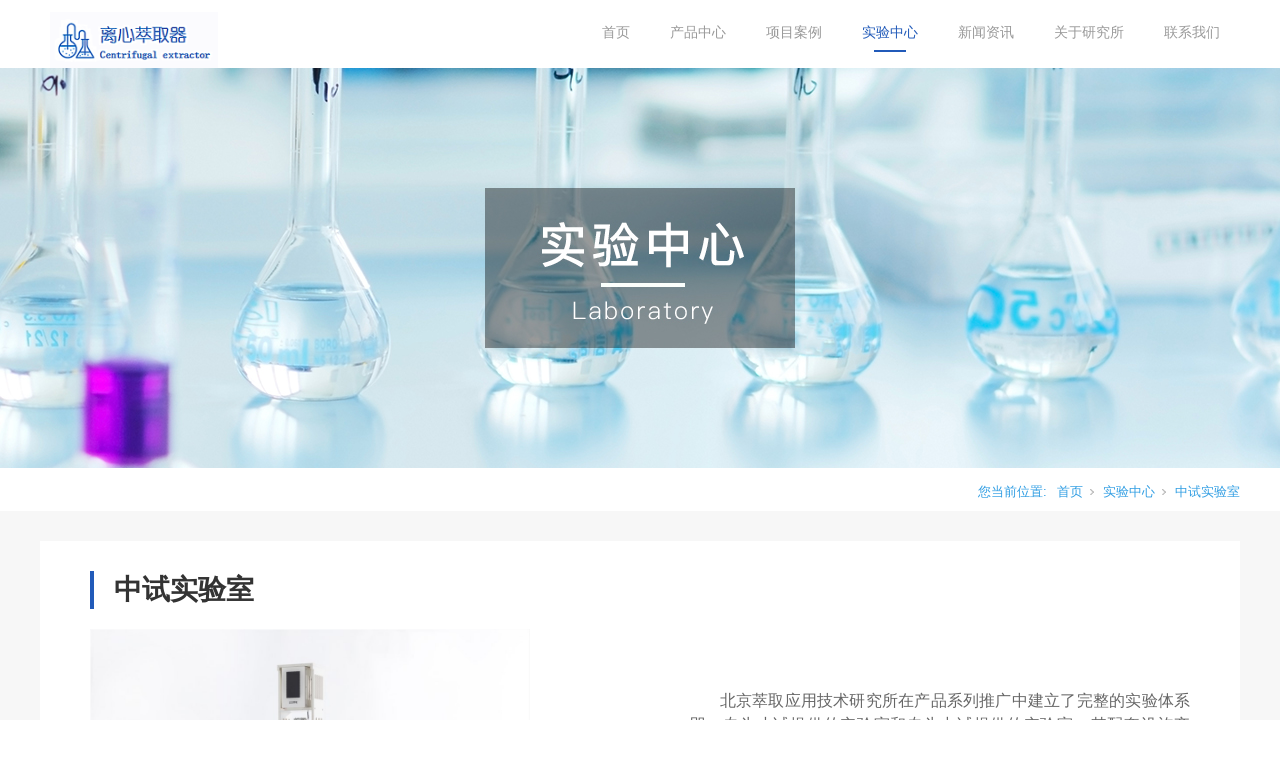

--- FILE ---
content_type: text/html; charset=utf-8
request_url: https://www.cuiqu.com/CaseSt_fwxm.html
body_size: 6362
content:
<!DOCTYPE html>


<html lang="zh-cn" xmlns="http://www.w3.org/1999/xhtml">
<head spw="768">

<title>中试离心萃取器_中试实验室设备-北京萃取应用技术研究所</title> 
<meta name="description" content="北京萃取应用技术研究所建设中试实验室，配备加压供料、液体泵供料、柱塞泵供料及恒温供料系统，专为中试离心萃取器的工艺参数优化与工业化应用提供实验支持。通过中试实验验证萃取体系适用性，为大型离心萃取器的定制化设计与工业化投产提供科学依据，避免盲目投产风险。"/>
<meta name="keywords" content="中试离心萃取器,中试实验室设备,离心萃取中试系统"/>


<meta charset="utf-8" />
<meta name="renderer" content="webkit"/>
<meta http-equiv="X-UA-Compatible" content="chrome=1"/>
<meta id="WebViewport" name="viewport" content="width=device-width, initial-scale=1.0, minimum-scale=1.0, maximum-scale=1.0, user-scalable=no, viewport-fit=cover, minimal-ui"/>
<meta name="format-detection" content="telephone=no,email=no"/>
<meta name="applicable-device" content="pc,mobile"/>
<meta http-equiv="Cache-Control" content="no-transform"/>
<script type="text/javascript">(function(){if(window.outerWidth>1024||!window.addEventListener){return;}
var w=document.getElementById('WebViewport');var dw=w.content;var em=true;function orientation(){if(window.orientation!=0){var width,scale;if(em){if(screen.width<767){return;}
width=767;scale=1.06;}else{width=1201;scale=0.65;}
w.content='width='+width+'px, initial-scale='+scale+', minimum-scale='+scale+', maximum-scale='+scale+', user-scalable=no, viewport-fit=cover, minimal-ui';}else{if(em){w.content=dw;}else{var scale=screen.width<=320?'0.25':'0.3';w.content='width=1200px, initial-scale='+scale+', minimum-scale='+scale+', maximum-scale=1.0, user-scalable=no, viewport-fit=cover, minimal-ui';}}}
this.addEventListener('orientationchange',function(){if(/Apple/.test(navigator.vendor||'')||navigator.userAgent.indexOf('Safari')>=0){return;};setTimeout(function(){var fullscrren=window.fullscrren||document.fullscreen;if(!fullscrren)document.location.reload();},20);});orientation();})();</script>
<link rel="stylesheet" type="text/css" id="slick.min.css" href="https://rc3.zihu.com/js/pb/slick-1.8.0/slick.min.css"/>
<link rel="stylesheet" type="text/css" id="respond_measure2" href="https://rc3.zihu.com/css/respond/site.respond.measure-tg-2.0.min.css"/><link rel="stylesheet" type="text/css" id="css__case" href="https://rc2.zihu.com/g5/M00/4A/8C/CgAGbGlLZK6ANN_zAADLV8ocqi0066.css"/><link rel="bookmark" href="/Images/logo.ico"/>
<link rel="shortcut icon" href="/Images/logo.ico"/>
<script type="text/javascript" id="visit" >var userAgent=navigator.userAgent;if(/MSIE\s+[5678]\./.test(userAgent)){location.href="/Admin/Design/Edition.html?type=2";};var _jtime=new Date();function jsLoad(){window.jLoad=new Date()-_jtime;}function jsError(){window.jLoad=-1;}
</script>

<script type="text/javascript" id="publicjs" src="https://rc3.zihu.com/js/pb/3/public.1.9.js" onload="jsLoad()" onerror="jsError()"></script>
<script type="text/javascript">var _hmt = _hmt || [];
(function() {
  var hm = document.createElement("script");
  hm.src = "https://hm.baidu.com/hm.js?1395ac8c53b007a36ddafd0606f81792";
  var s = document.getElementsByTagName("script")[0]; 
  s.parentNode.insertBefore(hm, s);
})();</script>
<script type="text/javascript">
// 流量统计代码
var _hmt = _hmt || [];
(function() {
  var hm = document.createElement("script");
  hm.src = "https://hm.baidu.com/hm.js?656906e81bf8785c331c2cef0d4cf625";
  var s = document.getElementsByTagName("script")[0]; 
  s.parentNode.insertBefore(hm, s);
})();

</script>
</head>

<body class="xg_body">
<form method="get" action="#" Page="/case.aspx?nid=4&typeid=50001" data-identify="021821821801450198216204212216014501982102080" id="form1" data-ntype="2" data-ptype="3" NavigateId="4">


<div class="xg_header" id="xg_header" role="banner" includeId="header0414931861658198747466164723918298881764">



<section class="xg_section  p1797mf1797-00001" id="sf1797-00001">
<div class="container" id="cf1797-000010001">
<div class="row">
<div class="col-sm-8 col-lg-5 p1797mf1797-018264519e7c0cafc"><div class="xg_logo p1797mf1797-0502aece2b98ac3c1" logo="1"><h1><a href="/"><picture><source srcset="/Images/m_logo.png?t=20260119140922" media="(max-width: 768px)"><img src="/Images/logo.png?t=20260119140922" alt="北京离心萃取器" title="北京离心萃取器"></picture></a></h1></div></div>
<div class="col-sm-4 col-lg-7 p1797mf1797-08226c1784de2b3c9"><div id="if1797070a4b9f438768ddc" class="xg_menu p1797mf1797-070a4b9f438768ddc" role="navigation"  data-droptype="0" data-mobileshoweffect="0" data-mobilelisttype="0"><ul class="xg_menuUl hidden-sm">
<li class="xg_menuLi1" home='1'><div class="xg_menuTitle1"><a class="xg_menuA xg_menuA1" href="/" target="_self">首页</a></div></li>
<li data-nid="3" class="xg_menuLi1"><div class="xg_menuTitle1"><a class="xg_menuA xg_menuA1" href="/ProductsStd.html" target="_self">产品中心</a></div></li>
<li data-nid="26" class="xg_menuLi1"><div class="xg_menuTitle1"><a class="xg_menuA xg_menuA1" href="/szlld.html" target="_self">项目案例</a></div></li>
<li data-nid="4" class="xg_menuLi1"><div class="xg_menuTitle1"><a class="xg_menuA xg_menuA1" href="/CaseStd.html" target="_self">实验中心</a></div></li>
<li data-nid="2" class="xg_menuLi1"><div class="xg_menuTitle1"><a class="xg_menuA xg_menuA1" href="/NewsStd.html" target="_blank">新闻资讯</a></div></li>
<li data-nid="1" class="xg_menuLi1"><div class="xg_menuTitle1"><a class="xg_menuA xg_menuA1" href="/AboutStd.html" target="_self">关于研究所</a></div></li>
<li data-nid="7" class="xg_menuLi1"><div class="xg_menuTitle1"><a class="xg_menuA xg_menuA1" href="/ContactStd.html" target="_self">联系我们</a></div></li></ul><div class="xg_menuMobile hidden-lg"><div class="xg_memu_btn"></div><div class="xg_menuPanel"><div class="xg_menuShade"></div></div></div></div>
</div></div></div></section>
</div><div class="xg_banner" id="xg_banner" width="100%">

<section class="xg_section  bregionauto" id="s40001">
<div class="container p1802m400010001" id="c400010001">
<div class="row">
<div class="col-sm-12 col-lg-12"><div id="i6d4bef526313b8fa" class="xg_abanner p1802m6d4bef526313b8fa slick.min.css slider single-item-rtl" data-loop="1" data-grabcursor="1" data-dots="0" data-arrows="0" data-scalheight="214" data-effect="1" data-speed="0" data-mobilarrow="0" data-adaptive="0" data-height="400" data-width="1920" style="overflow: hidden;">
<div class="xg_banner_item"><div class="xg_banner_img"><picture><source srcset="https://rc2.zihu.com/g3/M00/11/C0/CgAH6F3dGC-AWPmrAAHpF8Rpq6k837.jpg" media="(max-width: 768px)"><img src="https://rc2.zihu.com/g3/M00/11/C0/CgAH6F3dGCuAGoj0AAUv388GaGw434.jpg"></picture></div>
<div class="container"></div></div>
</div>
</div></div></div></section>
</div>
<div class="xg_content" id="xg_content" role="main">

<section class="xg_section  p1802m50004" id="s50004">
<div class="container" id="c500040001">
<div class="row">
<div class="col-sm-12 col-lg-12 hidden-sm"><div class="xg_crumbs p1802m66641a97b1b46224"><span class="xg_crumbs_item"><span class="xg_crumbs_prefix" data-label="text-prefix">您当前位置:</span><a class="xg_crumbs_a" href="/" target="_self">首页</a></span><span class="xg_crumbs_span"></span><span class="xg_crumbs_item"><a class="xg_crumbs_a" href="/CaseStd.html" target="_self">实验中心</a></span><span class="xg_crumbs_span"></span><span class="xg_crumbs_item"><a class="xg_crumbs_a" >中试实验室</a></span></div>
</div></div></div></section>

<section class="xg_section  p1802m50005" id="s50005">
<div class="container" id="c500050001">
<div class="row">
<div class="col-sm-12 col-lg-12 p1802m24cc01bf2e635921"><div class="xg_text p1802m5be1a5989383bc17"><h2>中试实验室</h2></div>
</div></div>
<div class="row">
<div class="col-sm-12 col-lg-12 p1802m41fbe7d9e2c43a65">
<div class="row">
<div class="col-sm-12 col-lg-6 p1802m97e744255f64fba2"><div class="xg_img p1802m3cc4085b8a2ee72d"><img src="/Private/NewsImgs/Types/f58c88a420ba4875a0dd675d4da0ee6c§20200511130527282∮IMG_0848.jpg" /></div>
</div>
<div class="col-sm-12 col-lg-6 p1802m55902d6d4f8c21ed"><div class="xg_text p1802m5c68d3efbabfeb1d"><span><p>&nbsp; &nbsp; &nbsp; &nbsp;<span style="font-size: 16px;">北京萃取应用技术研究所在产品系列推广中建立了完整的实验体系即：专为小试提供的实验室和专为中试提供的实验室，其配套设施齐全，有加压供料方式、液体泵供料方式、柱塞泵供料方式、两项液体恒温供料方式。<br style="font-size: 16px;">&nbsp; &nbsp; &nbsp; &nbsp;我所不推荐没有小试或中试就盲目进行工业化大型离心萃取器的应用。通过实验可以为大型离心萃取器提供技术参数，为针对某种体系的特性设计大型离心萃取器的内部结构变化，使离心萃取器发挥最佳效果。避免客户盲目进行工业化投产带来无谓损失。<br style="font-size: 16px;">&nbsp; &nbsp; &nbsp; &nbsp;我们首先认为任何一个好的技术及设备必须通过实验得出结论判断用户萃取体系是否适合</span><a target="mainFrame" style="text-decoration: underline; color: rgb(255, 0, 0); font-size: 16px;" _target="_blank" href="http://www.cuiqu.com"><span style="color: rgb(255, 0, 0); font-size: 16px;">离心萃取器</span></a><span style="font-size: 16px;">的应用，这样是对企业负责对社会负责的一种态度。</span><br></p><p><br></p></span></div>
</div></div>
<div class="row">
<div class="col-sm-12 col-lg-12 p1802mb6d0bb9da5b35d18"><div id="i66d1414dafda4274" class="xg_html p1802m66d1414dafda4274"><a href="/CaseStd_237.html" target="_self"><span style=" color: rgb(72, 72, 72);">相关案例</span></a></div>
</div></div>
<div class="row">
<div class="col-sm-12 col-lg-12 p1802m422455087ce662a3"><div id="id8b029053ca28234" class="xg_list p1802md8b029053ca28234" data-nid="26" data-ntype="2" data-dtype="3"><div class="data_row row"><div class="data_col col-lg-12 col-sm-12">
<div class="row">
<div class="col-sm-9 col-lg-9"><div class="xg_text p1802m312eec6a31d76fc0"><a href="/szlld_1321.html" target="_self"><span>北京萃取应用技术研究所成功交付中科院国家重大项目</span></a></div>
</div>
<div class="col-sm-3 col-lg-3"><div class="xg_text p1802mce1a84dc1b0d5cfb"><span>2025-06-20</span></div>
</div></div></div>
<div class="data_col col-lg-12 col-sm-12">
<div class="row">
<div class="col-sm-9 col-lg-9"><div class="xg_text p1802m312eec6a31d76fc0"><a href="/szlld_1360.html" target="_self"><span>北京萃取应用技术研究所成功交付大学实验室远程控制小试离心萃取器项目——助力同位素研究迈向智能化、精准化新时代</span></a></div>
</div>
<div class="col-sm-3 col-lg-3"><div class="xg_text p1802mce1a84dc1b0d5cfb"><span>2024-11-01</span></div>
</div></div></div>
<div class="data_col col-lg-12 col-sm-12">
<div class="row">
<div class="col-sm-9 col-lg-9"><div class="xg_text p1802m312eec6a31d76fc0"><a href="/szlld_1361.html" target="_self"><span>北京萃取应用技术研究所成功交付国家重大专项——69级集中控制小试离心萃取器项目</span></a></div>
</div>
<div class="col-sm-3 col-lg-3"><div class="xg_text p1802mce1a84dc1b0d5cfb"><span>2024-11-01</span></div>
</div></div></div>
<div class="data_col col-lg-12 col-sm-12">
<div class="row">
<div class="col-sm-9 col-lg-9"><div class="xg_text p1802m312eec6a31d76fc0"><a href="/szlld_1362.html" target="_self"><span>北京萃取应用技术研究所成功交付国内核研究所远程控制小试离心萃取系统——智能化装备助力核燃料循环技术研究新突破</span></a></div>
</div>
<div class="col-sm-3 col-lg-3"><div class="xg_text p1802mce1a84dc1b0d5cfb"><span>2024-10-01</span></div>
</div></div></div>
<div class="data_col col-lg-12 col-sm-12">
<div class="row">
<div class="col-sm-9 col-lg-9"><div class="xg_text p1802m312eec6a31d76fc0"><a href="/szlld_590.html" target="_self"><span>山东某公司工业化设备运行</span></a></div>
</div>
<div class="col-sm-3 col-lg-3"><div class="xg_text p1802mce1a84dc1b0d5cfb"><span>2019-10-17</span></div>
</div></div></div>
</div></div>
</div></div></div></div></div></section>
</div>
<div class="xg_footer" id="xg_footer" role="contentinfo" includeId="footer297541957400532082212965048136">



<section class="xg_section  bregionauto" id="sf1800-00006">
<div class="container" id="cf1800-000060001">
<div class="row">
<div class="col-sm-12 col-lg-12"></div></div></div></section>

<section class="xg_section  p1800mf1800-00003" id="sf1800-00003">
<div class="container" id="cf1800-000030001">
<div class="row hidden-sm">
<div class="col-sm-12 col-lg-12">
<div class="row">
<div class="col-sm-12 col-lg-4 p1800mf1800-0f1b83cb02eba3fec"><div id="if180000b621f2d9f3ec580" class="xg_html p1800mf1800-00b621f2d9f3ec580">北京萃取应用技术研究所<br></div>
<div id="if180009c9dfd914dd563aa" class="xg_html p1800mf1800-09c9dfd914dd563aa">电话：010-61028867&nbsp; &nbsp; 010-61028568&nbsp;<br></div>
<div id="if18000deeb5bc55620f5bd" class="xg_html p1800mf1800-0deeb5bc55620f5bd">手机： 13901034976 / 15010563357 / 15311951659<br></div>
<div id="if1800039020a868a8d604f" class="xg_html p1800mf1800-039020a868a8d604f">地址：北京市密云区西田各庄镇工业开发区&nbsp;<br></div>
<div id="if18000b259db3d8f9337ee" class="xg_html p1800mf1800-0b259db3d8f9337ee"><p>传真： 010-61028861</p></div>
<div id="if180002ca4b5c250aa478b" class="xg_html p1800mf1800-02ca4b5c250aa478b"><p>技术咨询</p></div>
<div id="if1800002bd3932b0a8def4" class="xg_html p1800mf1800-002bd3932b0a8def4"><p>业务咨询</p></div>
</div>
<div class="col-sm-12 col-lg-8 hidden-sm"><div id="if1800078da2b5a5bbd4814" class="xg_bnavi p1800mf1800-078da2b5a5bbd4814" ><ul class="xg_menuUl">
<li data-nid="3" class="xg_menuLi1"><div class="xg_menuTitle1"><a class="xg_menuA xg_menuA1" href="/ProductsStd.html" target="_self">产品中心</a></div></li>
<li data-nid="26" class="xg_menuLi1"><div class="xg_menuTitle1"><a class="xg_menuA xg_menuA1" href="/szlld.html" target="_self">项目案例</a></div></li>
<li data-nid="4" class="xg_menuLi1"><div class="xg_menuTitle1"><a class="xg_menuA xg_menuA1" href="/CaseStd.html" target="_self">实验中心</a></div></li>
<li data-nid="2" class="xg_menuLi1"><div class="xg_menuTitle1"><a class="xg_menuA xg_menuA1" href="/NewsStd.html" target="_blank">新闻资讯</a></div></li>
<li data-nid="1" class="xg_menuLi1"><div class="xg_menuTitle1"><a class="xg_menuA xg_menuA1" href="/AboutStd.html" target="_self">关于研究所</a></div></li>
<li data-nid="7" class="xg_menuLi1"><div class="xg_menuTitle1"><a class="xg_menuA xg_menuA1" href="/ContactStd.html" target="_self">联系我们</a></div></li></ul></div>
</div></div></div></div></div></section>

<section class="xg_section  p1800mf1800-00005" id="sf1800-00005">
<div class="container" id="cf1800-000050001">
<div class="row">
<div class="col-sm-12 col-lg-12 p1800mf1800-0341bbe810ac93f8b"><div class="xg_text p1800mf1800-00b4109db65d46ab7"><span>Copyright&nbsp;@&nbsp;2019&nbsp;-&nbsp;2020&nbsp;&nbsp;北京萃取应用技术研究所&nbsp;&nbsp;All&nbsp;Rights&nbsp;Reserved</span></div>
<div class="xg_text p1800mf1800-0721baab9b8703f84"><a href="https://www.cuiqu.com/sitemap.xml" target="_blank"><span>网站地图</span></a></div>
<div class="xg_text p1800mf1800-0431e97cd01029625"><a href="https://beian.miit.gov.cn" rel="nofollow" target="_blank"><span>京ICP备13006257号-2</span></a></div>
<div class="xg_logo_zh p1800mf1800-08cc832cd9f4f8a55"><a><img data-src="https://rc3.zihu.com/img/toolbox/xiniu_bottom_logo.png" data-src-sm="https://rc3.zihu.com/img/toolbox/xiniu_bottom_logo.png"  alt="犀牛云提供企业云服务" title="犀牛云提供企业云服务" /></a><span>犀牛云提供企业云服务</span></div><div id="if1800029296ca8afc7a50c" class="xg_html p1800mf1800-029296ca8afc7a50c"><a href="https://www.beian.gov.cn/portal/registerSystemInfo?recordcode=11022802190801" rel="nofollow" target="_blank"><p>京公网安备 11022802190801号</p></a></div>
</div></div></div></section>
</div>


<script type='text/javascript'>(function(){function e(b,a){var c=b.getItem(a);if(!c)return'';c=JSON.parse(c);return c.time&&new Date(c.time)<new Date?'':c.val||''}var l=new Date,g=null,k=function(){window.acessFinish=new Date-l};window.addEventListener?window.addEventListener('load',k):window.attachEvent&&window.attachEvent('onload',k);var g=setTimeout(function(){g&&clearTimeout(g);var b=document.location.href,a;a=/\.html|.htm/.test(document.location.href)?document.forms[0].getAttribute('Page'):'';b='/Admin/Access/Load.ashx?ver\x3d1\x26req\x3d'+h(b);a&&(b+='\x26f\x3d'+h(a));a=h(window.document.referrer);if(!(2E3<a.length)){var c=e(localStorage,'_hcid'),f=e(sessionStorage,'_hsid'),d=e(localStorage,'_huid');a&&(b+='\x26ref\x3d'+a);c&&(b+='\x26_hcid\x3d'+c);f&&(b+='\x26_hsid\x3d'+f);d&&(b+='\x26_huid\x3d'+d);b+='\x26sw\x3d'+screen.width+'\x26sh\x3d'+screen.height;b+='\x26cs\x3d'+(window.jLoad?window.jLoad:-1);$?$.getScript(b):(a=document.createElement('script'),a.src=b,document.body.appendChild(a))}},3E3),d=null,h=function(b){if(!b)return'';if(!d){d={};for(var a=0;10>a;a++)d[String.fromCharCode(97+a)]='0'+a.toString();for(a=10;26>a;a++)d[String.fromCharCode(97+a)]=a.toString()}for(var c='',f,e,g=b.length,a=0;a<g;a++)f=b.charAt(a),c=(e=d[f])?c+('x'+e):c+f;return encodeURIComponent(c).replace(/%/g,'x50').replace(/\./g,'x51')}})();</script>

</form>
</body>
<script type="text/javascript" id="slick.min.js" src="https://rc3.zihu.com/js/pb/slick-1.8.0/slick.min.js?t=1"></script>
<script type="text/javascript">document.oncontextmenu=new Function("event.returnValue=false");
document.onselectstart=new Function("event.returnValue=false");</script>
<script type="text/javascript" id="js__CgAH6F4DPdaANbIqAAABS9biZwg7829" src="https://rc2.zihu.com/g5/M00/44/4E/CgAGbGjUvTiAVY7VAAABTshX2-g1106.js"></script>
<script type="text/javascript" id="js__case" src="https://rc2.zihu.com/g5/M00/44/4E/CgAGbGjUvViAFVFDAABIfln3NFQ6025.js"></script>

</html>


--- FILE ---
content_type: text/css
request_url: https://rc2.zihu.com/g5/M00/4A/8C/CgAGbGlLZK6ANN_zAADLV8ocqi0066.css
body_size: 51958
content:
/* public default css */.xg_section,.container-fluid,div[class^='col-']{position:relative}.xg_section_fixd{height:200px}.xg_section,.xg_header,.xg_banner,.xg_content,.xg_footer{clear:both}.container,.container-fluid{height:100%}.xg_screen{text-align:center}.xg_screen:after{content:"";display:inline-block;vertical-align:middle;height:100%}.xg_screen .container,.xg_screen .container-fluid{display:inline-block;vertical-align:middle;max-height:650px;height:auto}.xg_html{height:auto;line-height:25px;font-size:14px;color:#666;text-align:left;overflow:hidden}.xg_logo,.xg_text,.xg_html{display:block;overflow:hidden}.xg_logo{min-height:10px}.xg_logo h1,.xg_logo img{width:100%;height:100%;display:block}.xg_text{height:auto;line-height:25px;font-size:14px;color:#666;text-align:left;word-wrap:break-word;word-break:normal}input[type="text"]{width:150px;height:30px;margin:5px}.xg_ibtn{display:block;width:150px;height:40px;overflow:hidden}input[type='button']{outline:0;border:0;width:100%;height:100%;background-color:transparent}.xg_img{width:100px;height:100px;overflow:hidden}.xg_img a{display:block;width:100%;height:100%}.xg_img img,.xg_logo h1 .xg_logo img{width:100%;height:100%;display:block}[identify="enable-sharelogin_wb"],[identify="enable-pcscanfocuslogin"],[identify="enable-sharelogin_wx"],[identify="enable-sharelogin_qq"],[identify="enable-sharelogin_weixin"]{width:60px;height:60px}.xg_gotop{width:60px;height:60px;position:relative;-webkit-border-radius:50%;-moz-border-radius:50%;border-radius:50%;cursor:pointer;background:#e8e8e8 url(https://rc1.zihu.com/img/public/gototop.png) center center no-repeat}.xg_gotop:hover{background:#e8e8e8 url(https://rc1.zihu.com/img/public/gototop1.png) center center no-repeat}.xg_gotop a{display:block;width:100%;height:100%}.xg_flink{position:relative;padding:15px 0;background-color:#fff;font-size:0;margin:0 auto}.xg_flink .xg_flink_item{display:inline-block;cursor:pointer;padding:5px 20px;max-width:240px;height:auto;overflow:hidden;font-size:12px;color:#333;text-align:center}.xg_flink .xg_flink_item:hover{text-decoration:underline}.xg_flink a{color:#333}.xg_iframe_line{border:0;height:100%}.xg_pager{line-height:33px}.xg_pager span{padding:4px 10px;border:1px solid #e2e2e2;margin-left:5px;font-size:14px}.xg_pager span:first-child{margin-left:0}.xg_pager span:hover{color:#51b5f5}.xg_pager span a{cursor:pointer}.xg_pager span a:hover{color:#51b5f5}.xg_pager .xg_pnInNu{width:44px;height:27px;border:0}.xg_pager .fyb_w_gong,.xg_pager .fyb_w_spage,.xg_pager .fyn_w_gong,.xg_pager .fym_w_spage,.xg_pager .fym_w_gong,.xg_pager .fyi_w_gong{border-right:0}.xg_pager .fyb_n_tpage,.xg_pager .fyb_pszie,.xg_pager .fyn_n_tpage,.xg_pager .fym_pszie,.xg_pager .fym_n_tpage,.xg_pager .fyi_n_tpage{border-left:none;border-right:0;margin-left:-15px}.xg_pager .fyb_w_reccount,.xg_pager .fyb_w_reccount,.xg_pager .fyn_w_spage,.xg_pager .fym_w_reccount,.xg_pager .fym_w_reccount,.xg_pager .fyi_w_spage{border-left:none;margin-left:-15px}.xg_pager .fyb_t_goto{margin:0}.xg_pager a{color:#333}.xg_ul{line-height:34px}.xg_ul .xg_ul_li{height:34px;color:#626262;font-size:14px;padding-left:20px}.xg_ul .xg_ul_li:hover{background-color:#f0f0f0}.xg_sbtn .bdsharebuttonbox{padding:5px}.xg_itext label{vertical-align:top}.xg_itext_span{font-size:11px}.xg_itext input{width:249px;padding-left:10px;height:38px;border:1px solid #e2e2e2;color:#999;font-size:14px}.xg_itext textarea{width:249px;padding:5px 10px;height:80px;line-height:20px;border:1px solid #e2e2e2;color:#999;font-size:14px}.xg_ldrop select,.xg_idrop select{width:249px;padding-left:10px;height:40px;border:1px solid #e2e2e2;color:#999;font-size:14px;-webkit-appearance:menulist;-moz-appearance:menulist;appearance:menulist}.xg_ckcode .xg_check_tip{font-size:14px;cursor:pointer}.xg_ckcode .xg_check_tip:hover{color:#51B5F5}.xg_iemail label{color:#666;font-size:16px;margin-right:4px}.xg_iemail input{width:249px;padding-left:10px;height:38px;border:1px solid #e2e2e2;color:#999;font-size:14px}.xg_iemail textarea{width:249px;padding:5px 10px;height:80px;line-height:20px;border:1px solid #e2e2e2;color:#999;font-size:14px}.xg_imobile label{color:#666;font-size:16px;margin-right:4px}.xg_imobile input{width:249px;padding-left:10px;height:38px;border:1px solid #e2e2e2;color:#999;font-size:14px}.xg_imobile textarea{width:249px;padding:5px 10px;height:80px;line-height:20px;border:1px solid #e2e2e2;color:#999;font-size:14px}.xg_ipwd label{color:#666;font-size:16px;margin-right:4px}.xg_ipwd input{width:249px;padding-left:10px;height:38px;border:1px solid #e2e2e2;color:#999;font-size:14px}.xg_ipwd textarea{width:249px;padding:5px 10px;height:80px;line-height:20px;border:1px solid #e2e2e2;color:#999;font-size:14px}.xg_iradio{line-height:40px}.xg_iradio [data-type="message"]{display:block;text-align:center;font-size:16px;height:40px;color:#666}.xg_iradio label:first-child{margin-left:0}.xg_iradio input[type="radio"]{-webkit-appearance:radio;-moz-appearance:radio;appearance:radio;position:relative;top:2px}[data-tag="InputCheckBox"]{line-height:40px}[data-tag="InputCheckBox"] [data-type="message"]{display:block;text-align:center;font-size:16px;height:40px;color:#666}[data-tag="InputCheckBox"] label:first-child{margin-left:0}[data-tag="InputCheckBox"] input[type="checkbox"]{-webkit-appearance:checkbox;-moz-appearance:checkbox;appearance:checkbox;position:relative;top:2px}[data-tag="InputCheckBox"] span{margin-left:3px}.xg_crumbs{font-size:0}.xg_crumbs>span{font-size:12px;margin-left:7px;display:inline-block;color:#444}.xg_crumbs span:first-child{margin-left:0}.xg_crumbs .xg_crumbs_span{background:url(https://rc1.zihu.com/img/public/arrows_right.png);width:6px;height:7px;background-repeat:no-repeat}.xg_crumbs .xg_crumbs_span:last-child{display:none}.xg_prevnext{line-height:30px;color:#333;font-size:14px}.xg_prevnext .xg_prevnext_item:hover{color:#51b5f5}.xg_prevnext .xg_prevnext_item{display:inline-block;width:250px;cursor:pointer}.xg_prevnext .xg_prevnext_title{margin-left:8px}.xg_navTwo{font-size:0}.xg_navTwo .tierLi{position:relative;display:inline-block;width:110px;height:40px;line-height:40px;font-size:14px;color:#fff;background-color:#51b5f5}.xg_navTwo .tierLi:hover .navContent{display:block}.xg_navTwo .tierLi-select{background-color:#3e99d4}.xg_navTwo .tierName{text-align:center;cursor:pointer}.xg_navTwo .tierName:hover{background-color:#3e99d4}.xg_navTwo .navContent{position:absolute;left:0;top:40px;width:440px;height:auto;display:none}.xg_navTwo .navContentUl{position:relative}.xg_navTwo .navContentLi{width:110px;height:40px;line-height:40px;background-color:#5dbcf9}.xg_navTwo .navContentLi:hover{background-color:#5ba3d2}.xg_navTwo .navContentLi:hover .ncContent{display:block}.xg_navTwo .navContentLi-select{background-color:#5ba3d2}.xg_navTwo .ncName{width:100%;text-align:center;cursor:pointer}.xg_navTwo .ncContent{position:absolute;box-sizing:border-box;left:110px;top:0;width:330px;line-height:20px;height:160px;padding:5px 15px;background-color:#b5b1b1;display:none}.xg_navTwo .navContentLi:first-child .ncContent{display:block}.xg_tMenu1 .xg_tMenuLi1{width:110px;height:auto;background-color:#51b5f5;color:#fff;font-size:14px;line-height:40px}.xg_tMenu1 .xg_tMenuLi1:hover{background-color:#3e99d4}.xg_tMenu1 .xg_tMenuLi1-select{background-color:#3e99d4}.xg_tMenu1 a{display:block;height:100%;width:100%}.xg_tMenu1 .xg_tTitle1{width:100%;text-align:center;cursor:pointer}.xg_tMenu1 .xg_tMenuUl2{width:100%}.xg_tMenu1 .xg_tMenuLi2{width:100%;text-align:center;cursor:pointer;background-color:#5dbcf9}.xg_tMenu1 .xg_tMenuLi2:hover{background-color:#429dda}.xg_tMenu1 .xg_tMenuLi2-select{background-color:#429dda}.xg_tMenu1 .xg_tTitle2{width:100%;text-align:center;cursor:pointer}.xg_tMenu1 .xg_tMenuLi3{width:100%;text-align:center;cursor:pointer;background-color:#86ccf9}.xg_tMenu1 .xg_tMenuLi3:hover{background-color:#6dbef3}.xg_tMenu1 .xg_tMenuLi3-select{background-color:#6dbef3}.xg_tMenu1 .xg_tTitle3{width:100%;text-align:center;cursor:pointer}.xg_tMenu2 a{display:block;width:100%;height:100%}.xg_tMenu2 .xg_tMenuLi1{position:relative;width:110px;height:auto;background-color:#51b5f5;color:#fff;font-size:14px;line-height:40px}.xg_tMenu2 .xg_tMenuLi1:hover{background-color:#3e99d4}.xg_tMenu2 .xg_tMenuLi1:hover .xg_tMenuUl2{display:block}.xg_tMenu2 .xg_tMenuLi1-select{background-color:#3e99d4}.xg_tMenu2 .xg_tTitle1{width:100%;text-align:center;cursor:pointer}.xg_tMenu2 .xg_tMenuUl2{width:100%;position:absolute;left:100%;top:0;z-index:1;display:none}.xg_tMenu2 .xg_tMenuLi2{position:relative;width:110px;height:auto;background-color:#5dbcf9;color:#fff;font-size:14px}.xg_tMenu2 .xg_tMenuLi2:hover{background-color:#429dda}.xg_tMenu2 .xg_tMenuLi2:hover .xg_tMenuUl3{display:block}.xg_tMenu2 .xg_tMenuLi2-select{background-color:#429dda}.xg_tMenu2 .xg_tTitle2{width:100%;text-align:center;cursor:pointer}.xg_tMenu2 .xg_tMenuUl3{width:100%;position:absolute;left:100%;top:0;display:none}.xg_tMenu2 .xg_tMenuLi3{background-color:#86ccf9}.xg_tMenu2 .xg_tMenuLi3:hover{background-color:#58b0e8}.xg_tMenu2 .xg_tMenuLi3-select{background-color:#58b0e8}.xg_tMenu2 .xg_tTitle3{width:100%;text-align:center;cursor:pointer}.xg_tMenu3 a{display:block;width:100%;height:100%}.xg_tMenu3 .xg_tMenuLi1{width:110px;line-height:40px;background-color:#51b5f5;color:#fff;cursor:pointer;font-size:14px}.xg_tMenu3 .xg_tMenuLi1:hover{background-color:#3e99d4}.xg_tMenu3 .xg_tMenuLi1-select{background-color:#3e99d4}.xg_tMenu3 .xg_tMenuLi1-select .xg_tMenuUl2{display:block}.xg_tMenu3 .xg_tTitle1{width:100%;text-align:center}.xg_tMenu3 .xg_tMenuUl2{width:100%;display:none}.xg_tMenu3 .xg_tMenuLi2{width:100%;background-color:#5dbcf9}.xg_tMenu3 .xg_tMenuLi2:hover{background-color:#429dda}.xg_tMenu3 .xg_tMenuLi2-select{background-color:#429dda}.xg_tMenu3 .xg_tMenuLi2-select .xg_tMenuUl3{display:block}.xg_tMenu3 .xg_tTitle2{width:100%;text-align:center}.xg_tMenu3 .xg_tMenuUl3{width:100%;display:none}.xg_tMenu3 .xg_tMenuLi3{width:100%;background-color:#86ccf9}.xg_tMenu3 .xg_tMenuLi3:hover{background-color:#58b0e8}.xg_tMenu3 .xg_tMenuLi3-select{background-color:#58b0e8}.xg_tMenu3 .xg_tMenuLi3-select .xg_tMenuUl4{display:block}.xg_tMenu3 .xg_tTitle3{width:100%;text-align:center}.xg_tMenu3 .xg_tMenuUl4{width:100%;display:none}.xg_tMenu3 .xg_tMenuLi4{width:100%;background-color:#84c1e8}.xg_tMenu3 .xg_tMenuLi4:hover{background-color:#81b7da}.xg_tMenu3 .xg_tMenuLi4-select{background-color:#81b7da}.xg_tMenu3 .xg_tTitle4{width:100%;text-align:center}.xg_bnavi .xg_menuUl{font-size:0;color:#444}.xg_bnavi .xg_menuUl:after{display:block;content:'';clear:both;height:0;visibility:hidden}.xg_bnavi a{width:100%;height:100%;display:block}.xg_bnavi .xg_menuLi1{color:#444}.xg_bnavi .xg_menuLi1{position:relative;float:left;width:110px;font-size:14px;line-height:40px;cursor:pointer;color:#444;z-index:100;text-align:center;height:40px}.xg_bnavi .xg_menuTitle2{text-align:center;height:40px}.xg_bnavi .xg_menuTitle3{text-align:center;height:40px}.xg_bnavi .xg_menuTitle3:hover a{color:#000}@media(min-width:768px){.xg_menu .xg_menuUl{font-size:0;color:#333}.xg_menu .xg_menuA{display:block;width:100%;height:100%}.xg_menu .xg_menuLi1{position:relative;display:inline-block;width:110px;font-size:14px;height:40px;line-height:40px;cursor:pointer;background-color:#51b5f5;color:#fff;z-index:100}.xg_menu .xg_menuLi1:hover{background-color:#3e99d4}.xg_menu .xg_menuLi1:hover .xg_menuUl2{display:block}.xg_menu .xg_menuLi1-select{background-color:#3e99d4}.xg_menu .xg_menuTitle1{text-align:center}.xg_menu .xg_menuUl2{position:absolute;top:40px;left:0;width:100%;display:none}.xg_menu .xg_menuLi2{position:relative;background-color:#5dbcf9;color:#fff}.xg_menu .xg_menuLi2:hover{background-color:#429dda}.xg_menu .xg_menuLi2:hover .xg_menuUl3{display:block}.xg_menu .xg_menuLi2-select{background-color:#429dda}.xg_menu .xg_menuTitle2{text-align:center}.xg_menu .xg_menuUl3{position:absolute;left:100%;top:0;display:none;width:100%}.xg_menu .xg_menuLi3{position:relative;background-color:#75c2f3;color:#fff}.xg_menu .xg_menuLi3:hover{background-color:#58b0e8}.xg_menu .xg_menuLi3:hover .xg_menuUl4{display:block}.xg_menu .xg_menuLi3-select{background-color:#58b0e8}.xg_menu .xg_menuTitle3{text-align:center}.xg_menu .xg_menuUl4{position:absolute;left:100%;top:0;display:none;width:100%}.xg_menu .xg_menuLi4{text-align:center;background-color:#86ccf9;color:#fff}.xg_menu .xg_menuLi4:hover{background-color:#6dbef3}.xg_menu .xg_menuLi4-select{background-color:#6dbef3}.xg_menu .xg_menuTitle4{text-align:center}}@media(max-width:768px){.xg_menu .xg_menuA{display:block;width:100%;height:100%;padding-left:25px}.xg_menu .xg_menuA:active{background-color:#f4f4f4;color:#333}.xg_menu .xg_menuMobile{width:19px;height:15px}.xg_menu .xg_memu_btn{width:19px;height:15px;background:url(https://rc1.zihu.com/img/public/xg_memu_btn.png) no-repeat;background-size:contain}.xg_menu .xg_menuUl{background-color:#fff;padding-top:25px;width:205px;height:100%;position:relative;z-index:10002}.xg_menu .xg_menuLi1,.xg_menu .xg_menuLi2,.xg_menu .xg_menuLi3,.xg_menu .xg_menuLi4,.xg_menu .xg_menuLi5{line-height:45px;font-size:15px;color:#333;position:relative}.xg_menu .xg_menuUl2{display:none}.xg_menu .xg_menuUl3,.xg_menu .xg_menuUl4,.xg_menu .xg_menuUl5{display:none}.xg_menu .xg_menuUl5{display:none}.xg_menu .xg_menuShade{width:100%;height:100%;background-color:rgba(0,0,0,0.25);z-index:10001;position:absolute;left:0;top:0}.xg_menu .xg_menuMobileData{height:100%;width:205px;overflow-y:scroll}.xg_menu .xg_menutop{z-index:10002;background-color:#fff;position:relative}.xg_menu .xg_menubottom{z-index:10002;background-color:#fff;position:relative}}.xg_pager{color:#666;font-size:12px;position:relative}.xg_pager .xg_pnUl{overflow:hidden;text-align:center}.xg_pager a{color:inherit;padding:0 7px}.xg_pager li{display:inline-block;padding:3px 5px;margin-left:5px;color:#666;border:1px solid #ddd;border-radius:2px}.xg_pager .xg_pnNumber:hover,.xg_pager .xg_pnFirst:hover,.xg_pager .xg_pnPrev:hover,.xg_pager .xg_pnNext:hover,.xg_pager .xg_pnEnd:hover,.xg_pager .xg_pager:hover,.xg_pager .xg_pnTotallP:hover,.xg_pager .xg_pnPage:hover{background-color:#288df0;color:#fff}.xg_pager .xg_pnJump{padding:0;border:0}.xg_pager .xg_pnInNu{height:30px;padding:0;border:1px solid #ddd;text-align:center;width:40px;margin-left:5px}.xg_pager .PageIndex{text-decoration:none;display:inline-block;height:20px;border:1px solid #ddd;vertical-align:top;border-radius:2px;line-height:20px;padding:0 3px;cursor:pointer;margin-left:5px;color:#666}.xg_pager .xg_pnPCount{padding-left:7px;padding-right:7px}.xg_tab_tl{float:left;width:100px;border-left-width:1px;border-left-style:solid;border-top-width:1px;border-top-style:solid}li[class=xg_tab_tl]:last-child{border-right-width:1px;border-right-style:solid}.xg_tab_tl-select{background-color:#51b5f5}.xg_tab_tl div{font-weight:normal;cursor:pointer;text-align:center}.xg_tab_l_t:after{display:block;clear:both;content:"";visibility:hidden;height:0}.xg_tab_l_t{zoom:1}.xg_tab_tt{display:none;border-left-width:1px;border-left-style:solid;border-top-width:1px;border-top-style:solid;border-right-width:1px;border-right-style:solid;border-bottom-width:1px;border-bottom-style:solid}.xg_tab_tt-select{display:block}.xg_fierror{display:block;width:249px;position:relative;font-size:14px;margin-bottom:14px;font-size:14px}.xg_fadvisory{width:100%;display:block;height:200px}.xg_barcode{border:3px solid #ddd}.bds_tsina,.bds_weixin,.hk_clear{background-position:0 0!important}.bdshare-button-style0-16 .bds_more{background-position:0 0}.bdshare-button-style0-16 .bds_weixin{background-position:0 -1612px}.bdshare-button-style0-16 .bds_sqq{background-position:0 -2652px}.bdshare-button-style0-16 .bds_tqq{background-position:0 -260px}.bdshare-button-style0-16 .bds_tsina{background-position:0 -104px}.bdshare-button-style0-16{zoom:1}.bdshare-button-style0-16:after{content:".";visibility:hidden;display:block;height:0;clear:both}.bdshare-button-style0-16 a,.bdshare-button-style0-16 .bds_more{float:left;font-size:12px;padding-left:17px;line-height:16px;height:16px;background-image:url(https://www.cuiqu.com/img/share/icons_0_16.png?v=d754dcc0.png);background-repeat:no-repeat;cursor:pointer;margin:6px 6px 6px 0}.bdshare-button-style0-16 a:hover{color:#333;opacity:.8;filter:alpha(opacity=80)}.bdshare-button-style0-16 .bds_more{color:#333;float:left}.bdsharebuttonbox .hk_clear{width:40px;height:40px;display:inline-block;margin:0 5px;padding-left:0}.bdsharebuttonbox .bds_tsina{background:url(https://rc1.zihu.com/img/toolbox/share_wb.png) no-repeat top center}.bdsharebuttonbox .bds_tsina:hover{background:url(https://rc1.zihu.com/img/toolbox/share_wb_hover.png) no-repeat top center}.bdsharebuttonbox .bds_weixin{background:url(https://rc1.zihu.com/img/toolbox/share_wx.png) no-repeat top center}.bdsharebuttonbox .bds_weixin:hover{background:url(https://rc1.zihu.com/img/toolbox/share_wx_hover.png) no-repeat top center}.bdsharebuttonbox .bds_sqq:hover{background:url(https://rc1.zihu.com/img/toolbox/share_qq.png) no-repeat top center}.bdsharebuttonbox .bds_sqq{background:url(https://rc1.zihu.com/img/toolbox/share_qq_hover.png) no-repeat top center}.bdsharebuttonbox .bds_sqq{background:url(https://rc1.zihu.com/img/toolbox/share_qq_hover.png) no-repeat top center}.bdshare-button-style0-16 .bds_more{background:url(https://rc1.zihu.com/img/toolbox/sharelogo/more.gif) no-repeat top center}.xg_unit,.xg_pricedata,.xg_mbtn{position:relative}.xg_mbtn{background:#288df0;color:#fff;padding:5px 0}.xg_data_notdata{position:relative;min-height:40px;line-height:40px;text-align:center;top:50%;margin-top:-15px}.xg_area_item0,.xg_area_item1,.xg_area_item2,.xg_area_item3{display:none;position:relative}.xg_area_container{overflow:hidden;color:#666;background-color:#FFF;width:100%;position:fixed;top:46%;bottom:0;left:0;z-index:99999;padding:40px 0 0 0;border-radius:15px 15px 0 0;box-shadow:2px -2px 11px #e4e4e4}.xg_area_options{padding-bottom:40px;overflow:auto;height:100%}.xg_area_options p{text-align:center;height:40px;line-height:40px}.xg_area_active{background-color:#eee}.xg_area_return{height:26px;width:28px;right:20px;top:10px;position:absolute;display:none}.xg_area_return svg{height:100%;width:100%}.xg_prd_name{position:relative;display:inline-block}.xg_prd_content{position:relative;display:inline-block}.xg_prd_row{display:block}.xg_prd_row div{display:inline-block}.xg_prd_col_name{width:200px;text-align:center}.xg_prd_col_num{width:80px;text-align:center}.xg_prd_col_num input{width:50px}.xg_prd_col_del a{cursor:pointer}.xg_video video{width:100%}.xg_video_button{display:none;position:absolute;height:100%;width:100%;top:0;left:0;margin:0;padding:0;background:#ccc;opacity:.4;z-index:99999}.xg_video_button img{max-height:48%;top:50%;left:50%;transform:translate(-50%,-50%);position:absolute}.lazyload{animation:loadingImg .15s ease-in}@keyframes loadingImg{from{opacity:0}to{opacity:1}}@media only screen and (max-width:768px){.mobile_hide{display:none!important}.mobile_an_hide{opacity:0!important}.xg_dropdownlist{display:none}}@media only screen and (min-width:768px){.pc_an_hide{opacity:0!important}.xg_dropdownlist{position:absolute;width:100vw;z-index:1;display:none}.xg_navi_template{display:none;position:relative;margin-left:auto;margin-right:auto;height:100px;width:100%;background:#fff}}.xg_banner_item{position:relative;overflow:hidden;float:left;visibility:hidden}@media only screen and (min-width:768px){.xg_banner_img img{margin-left:auto;margin-right:auto}.xg_banner_item .container{position:absolute;left:50%;top:0;margin-left:-600px;cursor:pointer}}@media only screen and (max-width:768px){.xg_banner_item .container{width:320px;position:absolute;left:50%;top:0;margin-left:-160px;cursor:pointer}}.xg_userlogin .xg_imobile{position:relative}.xg_userlogin .xg_imobile .checkcode{position:absolute;cursor:pointer}.xg_Hold-allBox{width:375px;height:667px;position:relative;background-color:#fff;border:1px solid #ddd;margin:5% auto;border-radius:8px}.xg_hfBox{width:90%;height:40px;line-height:40px;background-color:#efefef;box-shadow:0 2px 4px #ddd;margin-left:5%;border-radius:40px;font-size:0;color:#666;display:flex;justify-content:center;align-items:center}.xg_hfLink{display:inline-block;vertical-align:middle;font-size:12px;width:25%;text-align:center;position:relative}.xg_hfLink span{display:inline-block;vertical-align:middle}.xg_hfLink:after{content:'';position:absolute;right:0;top:18px;height:8px;width:1px;background-color:#b9bac1}.xg_hfLink:last-child:after{width:0}.xg_QQicon{display:inline-block;vertical-align:middle;width:17px;height:12px;background:url("https://rc1.zihu.com/img/toolbox/QQIcon.png") no-repeat;background-size:cover}.xg_popQQIcon,.xg_popQuanIcon{display:inline-block;vertical-align:middle;width:24px;height:24px}.xg_WXicon{display:inline-block;vertical-align:middle;width:17px;height:12px;background:url("https://rc1.zihu.com/img/toolbox/WXIcon.png") no-repeat;background-size:cover}.xg_Quanicon{display:inline-block;vertical-align:middle;width:17px;height:12px;background:url("https://rc1.zihu.com/img/toolbox/ico_qnl.png") no-repeat;background-size:cover}.xg_TELicon{display:inline-block;vertical-align:middle;width:17px;height:12px;background:url("https://rc1.zihu.com/img/toolbox/TELIcon.png") no-repeat;background-size:cover}.xg_Miccardicon{display:inline-block;vertical-align:middle;width:17px;height:12px;background:url("https://rc1.zihu.com/img/toolbox/ico_wmp.png") no-repeat;background-size:cover}.xg_WhatsAppicon{display:inline-block;vertical-align:middle;width:17px;height:12px;background:url("https://rc1.zihu.com/img/toolbox/WhatsappIcon.png") no-repeat;background-size:cover}.xg_Facebookicon{display:inline-block;vertical-align:middle;width:17px;height:12px;background:url("https://rc1.zihu.com/img/toolbox/FaceBookIcon.png") no-repeat;background-size:cover}.xg_Twittericon{display:inline-block;vertical-align:middle;width:17px;height:12px;background:url("https://rc1.zihu.com/img/toolbox/TwitterIcon.png") no-repeat;background-size:cover}.xg_popTELicon{display:inline-block;vertical-align:middle;width:24px;height:24px}.xg_MAILicon{display:inline-block;vertical-align:middle;width:17px;height:12px;background:url("https://rc1.zihu.com/img/toolbox/MAILIcon.png") no-repeat;background-size:cover}.xg_popMAILicon{display:inline-block;vertical-align:middle;width:24px;height:24px}.xg_popupBox{position:fixed;left:0;right:0;top:0;bottom:0;background-color:#000;opacity:.3;display:none}.xg_mainPopupBox{position:fixed;width:90%;border-radius:8px;background-color:#fff;top:50%;left:50%;transform:translate(-50%,-50%);text-align:center;font-size:14px;color:#666;display:none;z-index:99}.xg_mp-title{text-align:center;padding:15px;font-size:15px;color:#666;border-bottom:1px solid #f2f2f2}.xg_mp-list{margin:0 auto;width:240px;list-style:none}.xg_mp-list li{text-align:left;padding:20px 0;font-size:0;border-bottom:1px dashed #eee;display:flex;justify-content:space-between;align-items:center}.xg_mpl-left{display:inline-block;vertical-align:middle;font-size:14px;width:95px;color:#666}.xg_mpl-right{display:inline-block;vertical-align:middle;font-size:14px;text-align:right;width:135px;padding-right:5px;color:#666}.xg_closePopup{display:inline-block;vertical-align:middle;width:27px;height:27px;background:url("https://rc1.zihu.com/img/toolbox/closeIcon.png") no-repeat;background-size:cover;position:absolute;right:0;top:-40px;cursor:pointer}.xg_mpqqList,.xg_quanList{text-align:center;font-size:14px;cursor:pointer}.xg_mptxtfen{color:#e6266c;margin-left:25px}.xg_mptxtlan{color:#3477a8;margin-left:25px}.xg_zhiwen{display:inline-block;vertical-align:middle;width:13px;height:13px;background:url("https://rc1.zihu.com/img/toolbox/zhiwen.png") no-repeat;background-size:cover}.xg_wxList,.xg_miccardList{list-style:none;padding:10px 0}.xg_wxList li,.xg_miccardList li{padding:2px 0 5px;text-align:center;width:70%;margin:0 auto;border-bottom:1px dashed #ddd}.xg_wxList li:last-child,.xg_miccardList li:last-child{border-bottom:0}.xg_wxl-title,.xg_miccardl-title{font-size:14px;color:#000;position:relative;display:inline-block;vertical-align:middle}.xg_wxl-title:after,.xg_miccardl-title:after{content:'';position:absolute;width:3px;height:3px;border-radius:3px;left:-10px;top:9px;background-color:#666}.xg_wxl-title:before,.xg_miccardl-title:before{content:'';position:absolute;width:3px;height:3px;border-radius:3px;right:-10px;top:9px;background-color:#666}.xg_wxl-img,.xg_miccardl-img{width:110px}.xg_wxl-tips{color:#999;font-size:12px;padding-left:5px}.xg_marketform *{margin:0 auto;padding:0}.xg_marketform a{-webkit-tap-highlight-color:rgba(0,0,0,0);outline:0}.xg_marketform a,.xg_marketform a:link,.xg_marketform a:active,.xg_marketform a:visited{color:#666;text-decoration:none}.xg_hf-list{list-style:none;padding:0;border-radius:4px}.xg_hf-list li{padding:15px 0;text-align:center;font-size:12px;position:relative;cursor:pointer}.xg_hf-list li:hover{background-color:#d5d5d5}.xg_pcIcon{display:inline-block;vertical-align:middle;width:48px;height:48px;background-size:cover}.xg_hfl-txt{color:#444;padding-top:3px}.xg_hf-list li:hover .xg_rnp-tips-tel{display:block;opacity:1}.xg_hf-list li:hover .xg_rnp-tips-qq{display:block;opacity:1}.xg_rnp-tips-tel,.xg_rnp-tips-qq{display:none;opacity:0;right:125px;height:55px;line-height:55px;border-radius:4px;color:#484c61;width:205px;text-align:center;background-color:#fff;position:absolute;top:50%;margin-top:-27px;font-size:14px;-webkit-box-shadow:6px 0 19px rgba(0,0,0,0.09);box-shadow:6px 0 19px rgba(0,0,0,0.09);-webkit-transition:.3s ease;-o-transition:.3s ease;transition:.3s ease}.xg_rnp-tips-tel:after,.xg_rnp-tips-qq:after{content:'';width:0;height:0;border-top:8px solid transparent;border-bottom:8px solid transparent;border-left:10px solid #fff;position:absolute;right:-10px;top:50%;margin-top:-8px}.xg_rnp-tips-ewm{display:none;position:absolute;width:115px;height:115px;padding:5px;background-color:#fff;right:125px;top:50%;margin-top:-70px;-webkit-box-shadow:6px 0 29px rgba(0,0,0,0.09);box-shadow:6px 0 29px rgba(0,0,0,0.09)}.xg_rnp-tips-ewm>img{width:100%}.xg_rnp-tips-ewm:after{content:'';width:0;height:0;border-top:8px solid transparent;border-bottom:8px solid transparent;border-left:10px solid #fff;position:absolute;right:-10px;top:50%;margin-top:-8px}.xg_hf-list li:hover .xg_rnp-tips-ewm{display:block;opacity:1;-webkit-transition:.3s ease;-o-transition:.3s ease;transition:.3s ease}@media only screen and (max-width:768px){.xg_holdFloating{display:none}.xg_marketform{position:fixed;left:0;right:0;bottom:0;z-index:99999}}@media only screen and (min-width:768px){.xg_HoldfootBox{display:none}.xg_mainPopupBox{display:none}.xg_marketform{position:fixed;right:75px;z-index:99999}.xg_holdFloating{width:102px;background-color:#fff;box-shadow:0 0 4px #eee}.xg_popupBox{display:none!important}.xg_mainPopupBox{display:none!important}}#weixin_tip{position:fixed;left:0;top:0;background:rgba(0,0,0,0.6);width:100%;height:100vh;z-index:100}#qq_tip{position:fixed;left:0;top:0;background:rgba(0,0,0,0.6);width:100%;height:100vh;z-index:100}.weixin_bg_img{width:100%;text-align:right}.weixin_bg_img img{width:15%;height:auto;position:relative;right:2%;margin-top:2%}.weixin_text1{text-align:right;padding:0 15% 0 0;margin:10px 0}.weixin_text1 p{display:inline-block;zoom:1;*display:inline;font-size:16px;color:#FFF}.weixin_text1 p+p{padding-left:30px;background:url('https://rc1.zihu.com/img/toolbox/share.png') no-repeat left center;background-size:26px 26px}.weixin_text2{text-align:right;padding:0 15% 0 0;margin:10px 0}.weixin_text2 p{padding-left:30px;background:url('https://rc1.zihu.com/img/toolbox/weixq.png') no-repeat left center;background-size:26px 26px;display:inline-block;zoom:1;*display:inline;font-size:16px;color:#FFF;margin-right:1rem}#uagent_tip{position:fixed;left:0;top:0;background:rgba(0,0,0,0.2);width:100%;height:100%;z-index:100}#uagent_tip img{display:block;width:40px;height:40px;margin:0 auto}#uagent_tip p{display:block;width:60%;padding:25px 0;top:35%;left:20%;background:#FFF;position:relative;border-radius:4px}#uagent_tip span{color:#000;font-size:14px;line-height:28px;display:block;text-align:center}#uagent_tip span+span{color:#9c9a9a;font-size:14px;line-height:25px}#uagent_tip span+span+span{color:#429dda;font-size:14px;text-align:center;margin-top:10px;cursor:pointer;border-top:2px dashed #bbb8b8}.xg_imgUpload{width:auto;min-height:120px}.xg_upload_ul{overflow:visible;min-height:120px;min-width:120px;zoom:1}.xg_upload_ul:after{display:block;clear:both;content:"";visibility:hidden;height:0}.xg_fileUpload{width:auto;min-height:120px}.xg_imgUpload_li{width:120px;height:120px;font-size:12px;box-sizing:border-box;border:1px dashed #d4d4d4;background-color:#f8f8f8;position:relative;display:inline-block;margin-right:10px;float:left;text-align:center}.xg_fileUpload_li{width:120px;height:120px;font-size:12px;box-sizing:border-box;border:1px dashed #d4d4d4;background-color:#f8f8f8;position:relative;display:inline-block;margin-right:10px;float:left;text-align:center}.xg_addimg{font-size:0;width:75px;position:absolute;left:50%;top:50%;transform:translate(-50%,-50%)}.xg_addimg .xg_imgUploadbtn span{color:#FFF;font-size:12px;margin-left:4px;cursor:pointer}.xg_imgUploadbtn{display:inline-block;vertical-align:top;width:100%;height:22px;border:1px solid #e9e9e9;text-align:center;line-height:22px;border-radius:5px;background-color:rgba(22,155,213,1);cursor:pointer}.xg_ulpi_close{position:absolute;right:-8px;top:-5px;z-index:100;cursor:pointer}.ulpi_changeBtn{display:inline-block;vertical-align:top;width:58px;height:22px;text-align:center;line-height:22px;border-radius:5px;background-color:#fff}.ulpi_changeBtn span{color:#444;font-size:12px;margin-left:4px;cursor:pointer}.xg_div_img{overflow:hidden;height:100%;width:100%}.xg_div_file{padding-top:15px;text-align:center}.ulpi_shadow{display:none;width:100%;height:100%;background-color:rgba(0,0,0,0.5);position:absolute;left:0;top:0}.change_img{font-size:0;width:58px;position:absolute;left:50%;top:50%;transform:translate(-50%,-50%)}.upload_success{height:100%}.upload_success:hover .ulpi_shadow{display:block}.hasupload{height:100%;width:100%}.file_hasupload{width:37px;height:40px}.xg_uperror{position:absolute;display:inline-block;text-align:center;border-radius:3px;overflow:hidden;top:40px;left:38px}.xg_uperror p{font-size:12px;color:red}.xg_uperror p+p{font-size:12px;color:#00f;margin-top:-10px}.xg_uplabel_span{line-height:130px;float:left;font-size:11px}.retryup{cursor:pointer}@media only screen and (max-width:768px){#popup_container{width:90%!important;left:5%!important}.xg_scrollwidth::-webkit-scrollbar{width:1px}}.xg_mulimg img{display:block}.bd_weixin_popup{height:auto!important}.xg_datepicker{border:#999 1px solid;background:#fff url(https://rc1.zihu.com/img/toolbox/upload/datePicker.gif) no-repeat right}.bdsharebuttonbox .bds_qingbiji{background:url(https://rc1.zihu.com/img/toolbox/sharelogo/qingbiji.gif) no-repeat top center}.bdsharebuttonbox .bds_mshare{background:url(https://rc1.zihu.com/img/toolbox/sharelogo/bsharesync.gif) no-repeat top center}.bdsharebuttonbox .bds_qzone{background:url(https://rc1.zihu.com/img/toolbox/sharelogo/qzone.gif) no-repeat top center}.bdsharebuttonbox .bds_renren{background:url(https://rc1.zihu.com/img/toolbox/sharelogo/renren.gif) no-repeat top center}.bdsharebuttonbox .bds_tqq{background:url(https://rc1.zihu.com/img/toolbox/sharelogo/qqmb.gif) no-repeat top center}.bdsharebuttonbox .bds_kaixin001{background:url(https://rc1.zihu.com/img/toolbox/sharelogo/kaixin001.gif) no-repeat top center}.bdsharebuttonbox .bds_tieba{background:url(https://rc1.zihu.com/img/toolbox/sharelogo/itieba.gif) no-repeat top center}.bdsharebuttonbox .bds_douban{background:url(https://rc1.zihu.com/img/toolbox/sharelogo/douban.gif) no-repeat top center}.bdsharebuttonbox .bds_thx{background:url(https://rc1.zihu.com/img/toolbox/sharelogo/hexunmb.gif) no-repeat top center}.bdsharebuttonbox .bds_bdysc{background:url(https://rc1.zihu.com/img/toolbox/sharelogo/baiducang.gif) no-repeat top center}.bdsharebuttonbox .bds_meilishuo{background:url(https://rc1.zihu.com/img/toolbox/sharelogo/meilishuo.gif) no-repeat top center}.bdsharebuttonbox .bds_mogujie{background:url(https://rc1.zihu.com/img/toolbox/sharelogo/mogujie.gif) no-repeat top center}.bdsharebuttonbox .bds_diandian{background:url(https://rc1.zihu.com/img/toolbox/sharelogo/diandian.gif) no-repeat top center}.bdsharebuttonbox .bds_huaban{background:url(https://rc1.zihu.com/img/toolbox/sharelogo/huaban.gif) no-repeat top center}.bdsharebuttonbox .bds_duitang{background:url(https://rc1.zihu.com/img/toolbox/sharelogo/duitang.gif) no-repeat top center}.bdsharebuttonbox .bds_fx{background:url(https://rc1.zihu.com/img/toolbox/sharelogo/feixin.gif) no-repeat top center}.bdsharebuttonbox .bds_youdao{background:url(https://rc1.zihu.com/img/toolbox/sharelogo/youdaonote.gif) no-repeat top center}.bdsharebuttonbox .bds_sdo{background:url(https://rc1.zihu.com/img/toolbox/sharelogo/maikunote.gif) no-repeat top center}.bdsharebuttonbox .bds_people{background:url(https://rc1.zihu.com/img/toolbox/sharelogo/peoplemb.gif) no-repeat top center}.bdsharebuttonbox .bds_xinhua{background:url(https://rc1.zihu.com/img/toolbox/sharelogo/xinhuamb.gif) no-repeat top center}.bdsharebuttonbox .bds_mail{background:url(https://rc1.zihu.com/img/toolbox/sharelogo/email.gif) no-repeat top center}.bdsharebuttonbox .bds_yaolan{background:url(https://rc1.zihu.com/img/toolbox/sharelogo/yaolanmb.gif) no-repeat top center}.bdsharebuttonbox .bds_wealink{background:url(https://rc1.zihu.com/img/toolbox/sharelogo/wealink.gif) no-repeat top center}.bdsharebuttonbox .bds_ty{background:url(https://rc1.zihu.com/img/toolbox/sharelogo/tianya.gif) no-repeat top center}.bdsharebuttonbox .bds_fbook{background:url(https://rc1.zihu.com/img/toolbox/sharelogo/facebook.gif) no-repeat top center}.bdsharebuttonbox .bds_twi{background:url(https://rc1.zihu.com/img/toolbox/sharelogo/twitter.gif) no-repeat top center}.bdsharebuttonbox .bds_linkedin{background:url(https://rc1.zihu.com/img/toolbox/sharelogo/linkedin.gif) no-repeat top center}.bdsharebuttonbox .bds_copy{background:url(https://rc1.zihu.com/img/toolbox/sharelogo/clipboard.gif) no-repeat top center}.bdsharebuttonbox .bds_print{background:url(https://rc1.zihu.com/img/toolbox/sharelogo/printer.gif) no-repeat top center}.bdsharebuttonbox .bds_tqf{background:url(https://rc1.zihu.com/img/toolbox/sharelogo/qqxiaoyou.gif) no-repeat top center}#bsMorePanel,#bsWXBox,#bsBox,.bsFrameDiv,.bsTop,#toolbar_position,#bsMorePanel div{-webkit-box-sizing:unset;-moz-box-sizing:unset;box-sizing:unset}#bsMorePanel input{margin:unset}.xg_typefilterlist{border:1px solid #ccc;margin-bottom:35px;color:#444;width:1200px;margin:0 auto}.xg_typeselected_label{display:inline-block;font-size:14px}.xg_types-selected{padding:0 15px;border-bottom:1px solid #ccc;line-height:30px}.xg_typeselected_item{border:1px solid #ccc;color:#5171cd;padding-left:5px;padding-right:5px;line-height:18px;text-decoration:none;font-size:14px;margin-left:5px}.xg_typeselected_item:after{content:"x";font-size:14px;padding-left:5px;vertical-align:top;cursor:pointer;line-height:30px}.xg_typesel_condition{display:flex;margin:6px 0;line-height:30px}.xg_typesel_itemlabel{text-indent:1em;font-size:14px;color:#888;display:inline-block}.xg_typesel_items{flex:1}.xg_typesel_items li{display:inline-block;min-width:100px}.xg_typesel_item{display:inline-block;cursor:pointer;text-decoration:none;color:#444;transition:all .3s ease;font-size:14px}.xg_typesel_item_active{color:#5171cd}.xg_typesel_item:hover{color:#5171cd}.xg_typesel_div{display:inline-block;color:#5171cd}.xg_mbcode_check{text-align:left}.xg_btncode{cursor:pointer}.xg_user_scanLogin{display:none;position:fixed;left:42%;top:25%;width:300px;height:300px}.xg_user_scanLogin_title{font-size:18px;display:inline-block;padding:5px 0 0 18px;width:300px;background-color:#fff}.xg_loading{width:4px;height:4px;border-radius:2px;background:#68b2ce;position:absolute;animation:xg_loading linear .8s infinite;-webkit-animation:xg_loading linear .8s infinite}.xg_loading:nth-child(1){left:24px;top:2px;animation-delay:0s}.xg_loading:nth-child(2){left:40px;top:8px;animation-delay:.1s}.xg_loading:nth-child(3){left:47px;top:24px;animation-delay:.1s}.xg_loading:nth-child(4){left:40px;top:40px;animation-delay:.2s}.xg_loading:nth-child(5){left:24px;top:47px;animation-delay:.4s}.xg_loading:nth-child(6){left:8px;top:40px;animation-delay:.5s}.xg_loading:nth-child(7){left:2px;top:24px;animation-delay:.6s}.xg_loading:nth-child(8){left:8px;top:8px;animation-delay:.7s}@keyframes xg_loading{0%,40%,100%{transform:scale(1)}20%{transform:scale(3)}}@-webkit-keyframes xg_loading{0%,40%,100%{transform:scale(1)}20%{transform:scale(3)}}.xg_search_highlight{color:#f73131}.xg_property_li{display:inline-block;padding-left:5px;padding-right:5px}.xg_property_li_img{height:50px;width:50px}.xg_property_one .xg_property_ul{display:inline-block}.agreement_check{margin-right:10px}.agreement_check,.agreement_title{cursor:pointer}.agreement_content{padding:20px;text-align:left}.xg_downlink .xg_downa{width:100%;height:100%;display:flex;justify-content:center;align-items:center}.xg_muldrop .xg_muldrop_content{display:inline-block}.xg_muldrop .xg_itext_input{height:38px;width:250px;line-height:38px;font-size:14px;border:1px solid #e2e2e2;color:#999;overflow:hidden;text-align:left}.xg_muldrop .xg_itext_input span{margin-right:5px}.xg_muldrop .xg_muldrop_ul{margin:3px 0 0 0;padding:0;display:none;position:absolute;z-index:99;background-color:#FFF;max-height:450px;overflow-y:auto;border:1px solid #ccc}.xg_muldrop .xg_muldrop_li{margin:0;padding:0 5px;height:34px;line-height:34px!important;list-style:none;cursor:pointer;text-align:left}.xg_muldrop .xg_muldrop_li:hover{background-color:#f5f7fa}.xg_muldrop .xg_muldrop_ul .xg_muldrop_li-select{color:#cd1d2a;font-weight:700}.xg_muldrop .xg_muldrop_ul .xg_muldrop_li-select::after{position:absolute;right:2px;content:url(https://rc1.zihu.com/img/toolbox/control/ok.png);font-size:12px;font-weight:700;-webkit-font-smoothing:antialiased}.xg_shutter>.shutter{position:relative!important}.list-paddingleft-2{padding-left:30px}.list-paddingleft-2 li{list-style:inherit}@media only screen and (min-width:769px) {
.xg_header{min-width:1200px}
}
@media only screen and (max-width:768px) {
.xg_menu .xg_menuUl{overflow-y:auto;max-height:100%}.xg_menu .xg_menuPanel{position:fixed;left:-100%;top:0px;z-index:1000;width:100%;height:100%;-webkit-transition:left .3s;-moz-transition:left .3s;-ms-transition:left .3s;-o-transition:left .3s;transition:left .3s}
}
.p1802m3cc4085b8a2ee72d{width:580px;height:406px;}.p1802m66d1414dafda4274{position:relative;top:0px;left:0px;}.p1800mf1800-00b621f2d9f3ec580{position:relative;top:0px;left:0px;}.p1800mf1800-09c9dfd914dd563aa{position:relative;top:0px;left:0px;}.p1800mf1800-0deeb5bc55620f5bd{position:relative;top:0px;left:0px;}.p1800mf1800-039020a868a8d604f{position:relative;top:0px;left:0px;}.p1800mf1800-0b259db3d8f9337ee{position:relative;top:0px;left:0px;}.p1800mf1800-02ca4b5c250aa478b{position:relative;top:0px;left:0px;}.p1800mf1800-002bd3932b0a8def4{position:relative;top:0px;left:0px;}.p1800mf1800-0721baab9b8703f84{position:relative;top:0px;left:0px;}.p1800mf1800-0431e97cd01029625{position:relative;top:0px;left:0px;}
@media only screen and (min-width:769px) {
.p1797mf1797-00001{padding-bottom:0px;padding-right:0px;padding-top:0px;min-height:auto;max-height:70px;background-color:transparent;background-image:none;background-position:center center;background-repeat:no-repeat;}.p1797mf1797-018264519e7c0cafc{margin-top:0px;padding-bottom:10px;padding-left:10px;padding-right:10px;padding-top:12px;background-color:transparent;box-shadow:rgb(205, 205, 205) 0px 0px 0px;-webkit-box-shadow:rgb(205, 205, 205) 0px 0px 0px;}.p1797mf1797-0502aece2b98ac3c1{margin-bottom:-15px;margin-left:0%;margin-right:0%;margin-top:0px;padding-bottom:1px;padding-left:0px;width:35%;height:auto;float:left;background-image:none;overflow:visible;background-position:center center;background-repeat:no-repeat;position:relative;top:0px;bottom:auto;left:0px;}.p1797mf1797-08226c1784de2b3c9{padding-top:12px;}.p1797mf1797-070a4b9f438768ddc{margin-top:0px;width:auto;float:right;text-align:center;background-color:transparent;position:relative;top:0px;left:0px;}.p1797mf1797-070a4b9f438768ddc .xg_menuLi1{padding-bottom:10px;padding-left:20px;padding-right:20px;width:auto;height:40px;color:#999999;font-size:14px;line-height:40px;background-color:transparent;background-image:none;background-position:center bottom;background-repeat:no-repeat;}.p1797mf1797-070a4b9f438768ddc .xg_menuLi1.xg_menuLi1-select{color:#215ab9;background-color:#ffffff;background-image:url("https://rc0.zihu.com/g1/M00/45/27/CgAGTF2lLKOAFxkTAAAAUXvokGc425.png");border-bottom-style:none;background-position:center bottom;}.p1797mf1797-070a4b9f438768ddc .xg_menuLi1:hover{color:#215ab9;background-color:#ffffff;background-image:url(https://rc0.zihu.com/g1/M00/45/27/CgAGTF2lLKOAFxkTAAAAUXvokGc425.png);background-position:bottom;}.p1797mf1797-070a4b9f438768ddc .xg_menuLi2{background-color:#215ab9;}.p1797mf1797-070a4b9f438768ddc .xg_menuLi2:hover{background-color:#b10707;}.p1797mf1797-070a4b9f438768ddc .xg_menuLi2.xg_menuLi2-select{background-color:#b10707;}.p1797mf1797-070a4b9f438768ddc .xg_menuUl{text-align:right;}.p1802m400010001{width:100%}.p1802m6d4bef526313b8fa{width:100%;position:relative;top:0px;left:0px;height:400px;}.p1802m50004{padding-bottom:10px;}.p1802m66641a97b1b46224{margin-top:15px;width:80%;color:#319ee3;text-align:right;position:relative;top:0px;left:0px;margin-left:auto;}.p1802m66641a97b1b46224 .xg_crumbs_prefix{margin-right:10px;color:#319ee3;font-size:13px;}.p1802m66641a97b1b46224 .xg_crumbs_a{color:#319ee3;font-size:13px;}.p1802m66641a97b1b46224 .xg_crumbs_a:hover{color:#215ab9;}.p1802m50005{padding-bottom:30px;padding-top:30px;background-color:#f7f7f7;}.p1802m24cc01bf2e635921{background-color:#ffffff;}.p1802m5be1a5989383bc17{margin-bottom:20px;margin-left:50px;margin-top:30px;padding-left:20px;width:auto;font-size:28px;font-weight:normal;line-height:normal;border-left-color:#215ab9;border-left-style:solid;border-left-width:4px;position:relative;top:0px;left:0px;color:#333333;}.p1802m41fbe7d9e2c43a65{background-color:#ffffff;}.p1802m97e744255f64fba2{background-color:#ffffff;padding-left:50px;}.p1802m3cc4085b8a2ee72d{margin-left:0%;margin-right:0%;width:80%;height:auto;float:none;border-top-color:#ffffff;border-top-style:none;border-top-width:10px;border-right-color:#ffffff;border-right-style:none;border-right-width:10px;border-bottom-color:#ffffff;border-bottom-style:none;border-bottom-width:10px;border-left-color:#ffffff;border-left-style:none;border-left-width:10px;position:relative;top:0px;left:0px;}.p1802m55902d6d4f8c21ed{margin-top:0px;float:right;}.p1802m5c68d3efbabfeb1d{padding-left:50px;padding-right:50px;padding-top:60px;width:auto;text-align:justify;text-justify:inter-ideograph;line-height:24px;position:relative;top:0px;left:0px;}.p1802m66d1414dafda4274{margin-bottom:20px;margin-left:50px;margin-top:30px;padding-left:20px;padding-right:50px;padding-top:0px;width:auto;height:auto;font-size:22px;font-weight:bold;line-height:normal;border-left-color:#215ab9;border-left-style:solid;border-left-width:4px;position:relative;top:0px;left:0px;}.p1802m422455087ce662a3{padding-left:50px;padding-right:50px;}.p1802md8b029053ca28234{width:100%;position:relative;top:0px;left:0px;}.p1802md8b029053ca28234 .data_col{margin-bottom:15px;padding-bottom:10px;border-bottom-color:#cdcdcd;border-bottom-style:dotted;border-bottom-width:1px;}.p1802m312eec6a31d76fc0{padding-left:20px;width:auto;font-size:18px;line-height:30px;background-image:url("https://rc0.zihu.com/g3/M00/11/CA/CgAH6F3dL_yAcqn6AAAApBeCNVo874.png");background-position:left center;background-repeat:no-repeat;position:relative;top:0px;left:0px;}.p1802m312eec6a31d76fc0:hover{color:#215ab9;background-image:url(https://rc0.zihu.com/g3/M00/11/CB/CgAH6F3dMDKADBZHAAAApWQ3t34208.png);background-position:left;}.p1802m312eec6a31d76fc0:hover a {color:#215ab9}.p1802mce1a84dc1b0d5cfb{width:auto;line-height:30px;position:relative;top:0px;left:0px;}.p1800mf1800-00003{margin-top:0px;padding-bottom:50px;padding-top:50px;background-color:transparent;background-image:url(https://rc0.zihu.com/g3/M00/AA/AC/CgAH6GAYqcKAJ52DAAJ1uhgorC8085.jpg);background-position:center;background-repeat:no-repeat;}.p1800mf1800-00b621f2d9f3ec580{padding-bottom:20px;width:auto;color:#ffffff;font-size:28px;font-weight:bold;text-align:left;position:relative;top:0px;left:0px;line-height:normal;height:55px;}.p1800mf1800-09c9dfd914dd563aa{margin-bottom:10px;width:auto;color:#ffffff;text-align:left;position:relative;top:25px;left:0px;bottom:auto;}.p1800mf1800-0deeb5bc55620f5bd{margin-bottom:10px;width:auto;color:#ffffff;text-align:left;position:relative;top:30px;left:0px;bottom:auto;}.p1800mf1800-039020a868a8d604f{width:auto;color:#ffffff;text-align:left;position:relative;top:74px;left:1px;margin-bottom:10px;bottom:auto;}.p1800mf1800-0b259db3d8f9337ee{margin-bottom:10px;width:auto;height:auto;color:#ffffff;text-align:left;position:relative;top:0px;bottom:auto;left:0px;}.p1800mf1800-02ca4b5c250aa478b{margin-bottom:0px;margin-top:15px;width:auto;height:auto;color:#ffffff;text-align:left;display:inline-block;position:relative;top:0px;bottom:auto;left:721px;}.p1800mf1800-002bd3932b0a8def4{margin-bottom:0px;width:auto;height:auto;color:#ffffff;text-align:left;display:inline-block;position:relative;top:0px;bottom:auto;left:827px;}.p1800mf1800-078da2b5a5bbd4814{width:100%;color:#a1a1a1;position:absolute;top:0px;right:auto;bottom:auto;left:0px;}.p1800mf1800-078da2b5a5bbd4814:hover{color:#215ab9;}.p1800mf1800-078da2b5a5bbd4814 .xg_menuLi1.xg_menuLi1-select{color:#215ab9;}.p1800mf1800-078da2b5a5bbd4814 .xg_menuLi1{color:#ffffff;font-weight:normal;}.p1800mf1800-078da2b5a5bbd4814 .xg_menuTitle1:hover{color:#e9e9e9;}.p1800mf1800-078da2b5a5bbd4814 .xg_menuA1:hover{color:#ffffff;}.p1800mf1800-078da2b5a5bbd4814 .xg_menuLi1:hover{color:#e9e9e9;}.p1800mf1800-078da2b5a5bbd4814 .xg_menuA1{color:#ffffff;}.p1800mf1800-00005{background-color:#ffffff;}.p1800mf1800-0341bbe810ac93f8b{padding-bottom:8px;padding-top:8px;text-align:center;}.p1800mf1800-00b4109db65d46ab7{margin-right:10px;width:auto;color:#999999;font-size:12px;display:inline-block;position:relative;top:0px;left:0px;}.p1800mf1800-0721baab9b8703f84{margin-right:10px;width:auto;color:#999999;font-size:12px;display:inline-block;position:relative;top:0px;left:0px;}.p1800mf1800-0721baab9b8703f84:hover{color:#999999;}.p1800mf1800-0721baab9b8703f84:hover a {color:#999999}.p1800mf1800-0431e97cd01029625{margin-right:0px;width:auto;color:#999999;font-size:12px;display:inline-block;position:relative;top:0px;left:0px;}.p1800mf1800-0431e97cd01029625:hover{color:#999999;}.p1800mf1800-0431e97cd01029625:hover a {color:#999999}.p1800mf1800-08cc832cd9f4f8a55{margin-top:0px;float:none;color:#999999;text-align:center;line-height:normal;display:inline-block;position:relative;top:-6px;left:0px;}.p1800mf1800-08cc832cd9f4f8a55 img{bottom:auto;left:0px;top:0px;position:relative;}.p1800mf1800-08cc832cd9f4f8a55 span{display:inline-block;line-height:25px;}.p1800mf1800-08cc832cd9f4f8a55 a{display:none;}.p1800mf1800-029296ca8afc7a50c{width:auto;display:inline-block;position:relative;top:0px;left:0px;font-size:12px;color:#999999;background-image:url(https://rc0.zihu.com/g4/M00/7F/59/CgAG0mQmU-OACwutAABLOOn9ZJA604.png);background-position:left center;background-repeat:no-repeat;padding-left:22px;}
}
@media only screen and (max-width:768px) {
.p1797mf1797-00001{padding-bottom:0px;padding-left:3%;padding-right:3%;padding-top:0px;}.p1797mf1797-018264519e7c0cafc{padding-top:5px;padding-bottom:5px;}.p1797mf1797-0502aece2b98ac3c1{width:44%;height:auto;overflow:visible;position:relative;left:0px;margin-top:1px;padding-bottom:3px;margin-bottom:-5px;}.p1797mf1797-08226c1784de2b3c9{padding-top:14px;}.p1797mf1797-070a4b9f438768ddc{margin-left:0px;margin-top:0px;padding-right:0px;float:right;position:relative;top:0px;right:0px;left:0px;bottom:auto;}.p1802m6d4bef526313b8fa{width:100%;position:relative;left:0px;height:311px;}.p1802m66641a97b1b46224{width:100%;position:relative;left:0px;}.p1802m50005{padding-left:3%;padding-right:3%;}.p1802m5be1a5989383bc17{padding-bottom:15px;padding-top:20px;width:auto;font-size:18px;font-weight:bold;text-align:center;line-height:normal;position:relative;left:0px;}.p1802m3cc4085b8a2ee72d{margin-left:auto;margin-right:auto;width:auto;height:auto;position:relative;left:0px;margin-bottom:10px;}.p1802m55902d6d4f8c21ed{margin-bottom:10px;}.p1802m5c68d3efbabfeb1d{width:auto;line-height:24px;position:relative;left:0px;text-align:justify;text-justify:inter-ideograph;}.p1802mb6d0bb9da5b35d18{margin-bottom:5px;}.p1802m66d1414dafda4274{margin-bottom:5px;margin-left:auto;margin-right:auto;margin-top:10px;width:auto;font-size:18px;font-weight:bold;text-align:left;line-height:normal;position:relative;left:0px;padding-left:15px;border-left-color:#215ab9;border-left-style:solid;border-left-width:4px;}.p1802md8b029053ca28234{width:auto;position:relative;left:0px;min-height:auto;}.p1802md8b029053ca28234 .data_col{margin-bottom:10px;padding-bottom:5px;border-bottom-color:#e9e9e9;border-bottom-style:solid;border-bottom-width:1px;}.p1802m312eec6a31d76fc0{width:auto;line-height:30px;position:relative;left:0px;font-size:16px;}.p1802mce1a84dc1b0d5cfb{width:auto;line-height:30px;position:relative;left:0px;color:#999999;}.p1800mf1800-00003{padding-left:2%;padding-right:2%;background-color:#2c2c2c;background-image:url("https://rc0.zihu.com/g1/M00/23/95/CgAGTF1LjIGAenBOAABAXK9c3aA010.jpg");overflow:hidden;background-position:center center;background-repeat:no-repeat;}.p1800mf1800-0f1b83cb02eba3fec{min-width:6%;max-width:64%;}.p1800mf1800-00b621f2d9f3ec580{margin-left:2%;margin-top:20px;width:auto;color:#ffffff;font-weight:bold;text-align:left;position:relative;left:0px;}.p1800mf1800-09c9dfd914dd563aa{width:auto;color:#ffffff;text-align:left;position:relative;left:0px;margin-left:2%;}.p1800mf1800-0deeb5bc55620f5bd{width:auto;color:#ffffff;text-align:left;position:relative;left:0px;margin-left:2%;}.p1800mf1800-039020a868a8d604f{margin-bottom:20px;margin-left:2%;padding-right:10px;width:auto;color:#ffffff;text-align:left;position:relative;left:0px;}.p1800mf1800-0b259db3d8f9337ee{width:auto;color:#ffffff;text-align:left;position:relative;left:0px;margin-left:2%;}.p1800mf1800-02ca4b5c250aa478b{width:auto;color:#ffffff;text-align:left;position:relative;left:0px;margin-left:2%;}.p1800mf1800-002bd3932b0a8def4{width:auto;color:#ffffff;text-align:left;position:relative;left:0px;margin-left:2%;}.p1800mf1800-078da2b5a5bbd4814{position:absolute;}.p1800mf1800-00005{padding-left:3%;padding-right:3%;background-color:transparent;background-image:url(https://rc0.zihu.com/g1/M00/46/D5/CgAGS12pU-GAB-ctAAPMwNf5cvk077.jpg);background-position:center;background-repeat:no-repeat;padding-bottom:10px;padding-top:10px;}.p1800mf1800-0341bbe810ac93f8b{padding-bottom:8px;padding-top:5px;text-align:center;}.p1800mf1800-00b4109db65d46ab7{width:auto;color:#ffffff;text-align:center;position:relative;left:0px;}.p1800mf1800-0721baab9b8703f84{width:auto;color:#ffffff;text-align:center;position:relative;left:0px;}.p1800mf1800-0431e97cd01029625{width:auto;color:#ffffff;text-align:center;position:relative;left:0px;}.p1800mf1800-08cc832cd9f4f8a55{color:#ffffff;text-align:center;position:relative;left:0px;}.p1800mf1800-08cc832cd9f4f8a55 a{display:none;}.p1800mf1800-029296ca8afc7a50c{width:auto;position:relative;left:0px;display:inline-block;background-image:url(https://rc0.zihu.com/g4/M00/7F/59/CgAG0mQmU-OACwutAABLOOn9ZJA604.png);background-position:left center;background-repeat:no-repeat;padding-left:22px;color:#ffffff;font-size:12px;text-align:center;}
}


--- FILE ---
content_type: application/javascript
request_url: https://rc2.zihu.com/g5/M00/44/4E/CgAGbGjUvTiAVY7VAAABTshX2-g1106.js
body_size: 174
content:
$(window).load(function(){

$(".xg_img ").each(function(){
var h=$(this).height();
var  w=$(this).width();
$(this).css({"width":w+"px","height":h+"px"});
$(this).css("background","url("+$(this).find('img').attr('src') +") no-repeat 100% 100%");
$(this).css("background-size","cover");
$(this).find("img").hide();

	})
})